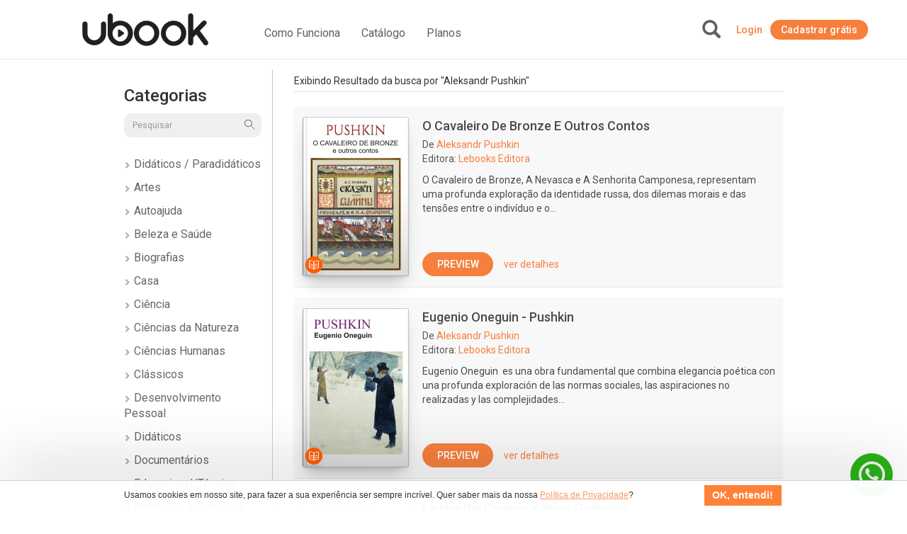

--- FILE ---
content_type: text/html; charset=UTF-8
request_url: https://www.ubook.com/headerLogin
body_size: -278
content:
{"timezone_offset":0,"credit":0,"logged":false,"licenses":[],"consolidated_access_package":{"name":"Access Package","offline_content":"no","has_news":"yes","has_radio":"yes","libraries":[{"id":"27"}],"digital_license_libraries":[],"expire_date":"2026-01-25 19:58:40"},"data_layer_userrelated_parms":{"is_user_logged":"no"},"data_layer_events":null,"libraries":[27],"digital_license_libraries":[],"country":"US","marketplaceCheck":false}

--- FILE ---
content_type: application/javascript; charset=UTF-8
request_url: https://platform.zaia.app/cdn-cgi/challenge-platform/scripts/jsd/main.js
body_size: 8621
content:
window._cf_chl_opt={AKGCx8:'b'};~function(f6,qO,qJ,qA,qZ,qv,qY,qL,qP,f1){f6=R,function(B,C,fJ,f5,f,e){for(fJ={B:399,C:462,f:429,e:370,F:360,T:358,I:324,H:275,l:418,b:308},f5=R,f=B();!![];)try{if(e=parseInt(f5(fJ.B))/1+parseInt(f5(fJ.C))/2+parseInt(f5(fJ.f))/3+-parseInt(f5(fJ.e))/4*(parseInt(f5(fJ.F))/5)+parseInt(f5(fJ.T))/6+-parseInt(f5(fJ.I))/7*(parseInt(f5(fJ.H))/8)+-parseInt(f5(fJ.l))/9*(-parseInt(f5(fJ.b))/10),C===e)break;else f.push(f.shift())}catch(F){f.push(f.shift())}}(h,626538),qO=this||self,qJ=qO[f6(322)],qA=function(eg,ea,ey,eH,ew,ee,f7,C,f,e,F){return eg={B:348,C:488,f:368,e:268},ea={B:388,C:373,f:372,e:341,F:286,T:321,I:388,H:482,l:294,b:431,y:291,k:396,a:327,g:457,K:457,N:388,z:402,m:303,G:388,U:491,D:499,s:413,S:407,M:402,j:388,O:320,J:311,A:341,Z:403,v:492,V:318,o:445,x:388},ey={B:408,C:475,f:467,e:391,F:433},eH={B:317,C:433,f:318,e:280,F:378,T:329,I:445,H:329,l:427,b:312,y:312,k:386,a:279,g:372,K:294,N:398,z:417,m:325,G:501,U:356,D:279,s:409,S:416,M:294,j:388,O:443,J:341,A:398,Z:388,v:280,V:378,o:329,x:301,Y:362,L:350,X:440,P:496,i:437,W:369,c:294,n:294,d:501,E:279,Q:434,h0:325,h1:372,h2:479,h3:416,h4:382,h5:391,h6:294,h7:416,h8:411,h9:391,hh:294,hR:402,hB:492},ew={B:444,C:387,f:317},ee={B:444,C:318},f7=f6,C={'YsBUn':function(T,I){return I==T},'bYUjC':function(T,I){return T(I)},'QdIbq':function(T,I){return T+I},'UJlCA':function(T,I){return I===T},'gGcDR':function(T,I){return T>I},'logSJ':function(T,I){return I==T},'aLXeJ':function(T,I){return T>I},'Flirr':function(T,I){return I&T},'ASVOa':function(T,I){return T-I},'bDuhV':function(T,I){return I==T},'azehK':function(T,I){return T>I},'nqPeA':function(T,I){return T<<I},'pIdyH':function(T,I){return T<I},'uKsRZ':function(T,I){return T===I},'bTPLf':function(T,I){return T>I},'PUIUY':function(T,I){return T>I},'nVpoB':function(T,I){return T|I},'HBlgz':function(T,I){return T&I},'kXIdx':function(T,I){return T==I},'BixBs':function(T,I){return T-I},'KPyaQ':function(T,I){return T(I)},'gdyvA':f7(eg.B),'rLynf':function(T,I){return I!=T},'ipJNv':function(T,I){return T*I},'evxmb':function(T,I){return T<I},'oInuh':function(T,I){return T!=I},'EsNgO':function(T,I){return T===I},'LgBbd':f7(eg.C),'iNIah':function(T,I){return T*I},'xwZED':function(T,I){return I!=T},'gTwPU':function(T,I){return I&T},'SbjfL':function(T,I){return T==I},'MVlnW':function(T,I){return T*I},'QpDEr':function(T,I){return T&I},'FfPRA':function(T,I){return I==T},'XXydJ':function(T,I){return T(I)}},f=String[f7(eg.f)],e={'h':function(T,f8,I,H){return f8=f7,I={},I[f8(ew.B)]=f8(ew.C),H=I,C[f8(ew.f)](null,T)?'':e.g(T,6,function(l,f9){return f9=f8,H[f9(ee.B)][f9(ee.C)](l)})},'g':function(T,I,H,eT,fR,y,K,N,z,G,U,D,s,S,M,j,O,J,A,Z){if(eT={B:398},fR=f7,y={'NZPoX':function(V){return V()},'ZaePm':function(V,o,fh){return fh=R,C[fh(eT.B)](V,o)}},C[fR(eH.B)](null,T))return'';for(N={},z={},G='',U=2,D=3,s=2,S=[],M=0,j=0,O=0;O<T[fR(eH.C)];O+=1)if(J=T[fR(eH.f)](O),Object[fR(eH.e)][fR(eH.F)][fR(eH.T)](N,J)||(N[J]=D++,z[J]=!0),A=C[fR(eH.I)](G,J),Object[fR(eH.e)][fR(eH.F)][fR(eH.T)](N,A))G=A;else{if(Object[fR(eH.e)][fR(eH.F)][fR(eH.H)](z,G)){if(C[fR(eH.l)](fR(eH.b),fR(eH.y))){if(C[fR(eH.k)](256,G[fR(eH.a)](0))){for(K=0;K<s;M<<=1,C[fR(eH.g)](j,I-1)?(j=0,S[fR(eH.K)](C[fR(eH.N)](H,M)),M=0):j++,K++);for(Z=G[fR(eH.a)](0),K=0;C[fR(eH.z)](8,K);M=M<<1|C[fR(eH.m)](Z,1),j==C[fR(eH.G)](I,1)?(j=0,S[fR(eH.K)](H(M)),M=0):j++,Z>>=1,K++);}else{for(Z=1,K=0;K<s;M=Z|M<<1,C[fR(eH.U)](j,I-1)?(j=0,S[fR(eH.K)](H(M)),M=0):j++,Z=0,K++);for(Z=G[fR(eH.D)](0),K=0;C[fR(eH.s)](16,K);M=C[fR(eH.S)](M,1)|Z&1.77,I-1==j?(j=0,S[fR(eH.M)](H(M)),M=0):j++,Z>>=1,K++);}U--,U==0&&(U=Math[fR(eH.j)](2,s),s++),delete z[G]}else if(!I){if(M=!![],!y[fR(eH.O)](I))return;K(function(o){J(G,o)})}}else for(Z=N[G],K=0;C[fR(eH.J)](K,s);M=M<<1|1.23&Z,I-1==j?(j=0,S[fR(eH.K)](C[fR(eH.A)](H,M)),M=0):j++,Z>>=1,K++);G=(U--,U==0&&(U=Math[fR(eH.Z)](2,s),s++),N[A]=D++,String(J))}if(''!==G){if(Object[fR(eH.v)][fR(eH.V)][fR(eH.o)](z,G)){if(C[fR(eH.x)](fR(eH.Y),fR(eH.L)))y[fR(eH.X)](S,fR(eH.P)+s[fR(eH.i)]);else{if(C[fR(eH.W)](256,G[fR(eH.D)](0))){for(K=0;K<s;M<<=1,j==C[fR(eH.G)](I,1)?(j=0,S[fR(eH.c)](H(M)),M=0):j++,K++);for(Z=G[fR(eH.D)](0),K=0;8>K;M=M<<1|C[fR(eH.m)](Z,1),I-1==j?(j=0,S[fR(eH.n)](H(M)),M=0):j++,Z>>=1,K++);}else{for(Z=1,K=0;K<s;M=M<<1|Z,j==C[fR(eH.d)](I,1)?(j=0,S[fR(eH.K)](H(M)),M=0):j++,Z=0,K++);for(Z=G[fR(eH.E)](0),K=0;C[fR(eH.Q)](16,K);M=M<<1.42|C[fR(eH.h0)](Z,1),I-1==j?(j=0,S[fR(eH.n)](H(M)),M=0):j++,Z>>=1,K++);}U--,C[fR(eH.h1)](0,U)&&(U=Math[fR(eH.j)](2,s),s++),delete z[G]}}else for(Z=N[G],K=0;K<s;M=C[fR(eH.h2)](C[fR(eH.h3)](M,1),C[fR(eH.h4)](Z,1)),C[fR(eH.h5)](j,I-1)?(j=0,S[fR(eH.h6)](H(M)),M=0):j++,Z>>=1,K++);U--,U==0&&s++}for(Z=2,K=0;K<s;M=C[fR(eH.h2)](C[fR(eH.h7)](M,1),C[fR(eH.m)](Z,1)),j==C[fR(eH.h8)](I,1)?(j=0,S[fR(eH.K)](H(M)),M=0):j++,Z>>=1,K++);for(;;)if(M<<=1,C[fR(eH.h9)](j,I-1)){S[fR(eH.hh)](C[fR(eH.hR)](H,M));break}else j++;return S[fR(eH.hB)]('')},'j':function(T,eb,fB,I,H){return eb={B:296,C:340,f:279,e:389,F:448,T:408,I:467,H:295},fB=f7,I={},I[fB(ey.B)]=C[fB(ey.C)],I[fB(ey.f)]=function(l,b){return l<b},H=I,T==null?'':C[fB(ey.e)]('',T)?null:e.i(T[fB(ey.F)],32768,function(l,fC,y,k,a,K){if(fC=fB,fC(eb.B)!==fC(eb.C))return T[fC(eb.f)](l);else for(y=fC(eb.e)[fC(eb.F)]('|'),k=0;!![];){switch(y[k++]){case'0':if(!K)return null;continue;case'1':if(typeof a!==H[fC(eb.T)]||H[fC(eb.I)](a,30))return null;continue;case'2':a=K.i;continue;case'3':K=C[fC(eb.H)];continue;case'4':return a}break}})},'i':function(T,I,H,fq,y,K,N,z,G,U,D,s,S,M,j,O,A,J){for(fq=f7,y=[],K=4,N=4,z=3,G=[],s=H(0),S=I,M=1,U=0;3>U;y[U]=U,U+=1);for(j=0,O=Math[fq(ea.B)](2,2),D=1;C[fq(ea.C)](D,O);J=S&s,S>>=1,C[fq(ea.f)](0,S)&&(S=I,s=H(M++)),j|=(C[fq(ea.e)](0,J)?1:0)*D,D<<=1);switch(j){case 0:for(j=0,O=Math[fq(ea.B)](2,8),D=1;O!=D;J=s&S,S>>=1,0==S&&(S=I,s=H(M++)),j|=C[fq(ea.F)](C[fq(ea.T)](0,J)?1:0,D),D<<=1);A=f(j);break;case 1:for(j=0,O=Math[fq(ea.I)](2,16),D=1;C[fq(ea.H)](D,O);J=S&s,S>>=1,0==S&&(S=I,s=H(M++)),j|=C[fq(ea.F)](0<J?1:0,D),D<<=1);A=f(j);break;case 2:return''}for(U=y[3]=A,G[fq(ea.l)](A);;)if(C[fq(ea.b)](C[fq(ea.y)],fq(ea.k))){if(fq(ea.a)==typeof s[fq(ea.g)])return F[fq(ea.K)](function(){}),'p'}else{if(M>T)return'';for(j=0,O=Math[fq(ea.N)](2,z),D=1;D!=O;J=s&S,S>>=1,S==0&&(S=I,s=C[fq(ea.z)](H,M++)),j|=C[fq(ea.m)](0<J?1:0,D),D<<=1);switch(A=j){case 0:for(j=0,O=Math[fq(ea.G)](2,8),D=1;C[fq(ea.U)](D,O);J=C[fq(ea.D)](s,S),S>>=1,C[fq(ea.s)](0,S)&&(S=I,s=H(M++)),j|=C[fq(ea.S)](0<J?1:0,D),D<<=1);y[N++]=C[fq(ea.M)](f,j),A=N-1,K--;break;case 1:for(j=0,O=Math[fq(ea.j)](2,16),D=1;O!=D;J=C[fq(ea.O)](s,S),S>>=1,C[fq(ea.J)](0,S)&&(S=I,s=H(M++)),j|=(C[fq(ea.A)](0,J)?1:0)*D,D<<=1);y[N++]=C[fq(ea.Z)](f,j),A=N-1,K--;break;case 2:return G[fq(ea.v)]('')}if(C[fq(ea.s)](0,K)&&(K=Math[fq(ea.G)](2,z),z++),y[A])A=y[A];else if(N===A)A=U+U[fq(ea.V)](0);else return null;G[fq(ea.l)](A),y[N++]=C[fq(ea.o)](U,A[fq(ea.V)](0)),K--,U=A,0==K&&(K=Math[fq(ea.x)](2,z),z++)}}},F={},F[f7(eg.e)]=e.h,F}(),qZ={},qZ[f6(425)]='o',qZ[f6(446)]='s',qZ[f6(351)]='u',qZ[f6(460)]='z',qZ[f6(348)]='n',qZ[f6(345)]='I',qZ[f6(410)]='b',qv=qZ,qO[f6(274)]=function(B,C,F,T,ed,en,ec,fF,I,y,g,K,N,z,G){if(ed={B:463,C:271,f:478,e:405,F:381,T:478,I:455,H:438,l:379,b:438,y:465,k:288,a:433,g:364,K:461,N:395,z:395,m:406,G:344,U:292,D:495,s:441,S:279},en={B:293,C:343,f:433,e:344,F:486,T:336},ec={B:280,C:378,f:329,e:294},fF=f6,I={'wCokR':function(U,D){return U<D},'sZfbn':function(U,D){return U===D},'blpDF':function(U,D){return U+D},'ftHOl':function(U,D,s,S){return U(D,s,S)},'WvvUZ':function(U,D){return D===U},'ZbPhU':fF(ed.B),'BYQpf':fF(ed.C),'snMzx':function(U,D,s){return U(D,s)},'dXVMg':function(U,D){return U+D}},C===null||void 0===C)return T;for(y=qx(C),B[fF(ed.f)][fF(ed.e)]&&(y=y[fF(ed.F)](B[fF(ed.T)][fF(ed.e)](C))),y=B[fF(ed.I)][fF(ed.H)]&&B[fF(ed.l)]?B[fF(ed.I)][fF(ed.b)](new B[(fF(ed.l))](y)):function(U,fI,D){for(fI=fF,U[fI(en.B)](),D=0;I[fI(en.C)](D,U[fI(en.f)]);I[fI(en.e)](U[D],U[D+1])?U[fI(en.F)](I[fI(en.T)](D,1),1):D+=1);return U}(y),g='nAsAaAb'.split('A'),g=g[fF(ed.y)][fF(ed.k)](g),K=0;K<y[fF(ed.a)];K++)if(N=y[K],z=I[fF(ed.g)](qo,B,C,N),g(z)){if(I[fF(ed.K)](I[fF(ed.N)],I[fF(ed.z)]))G=z==='s'&&!B[fF(ed.m)](C[N]),I[fF(ed.G)](I[fF(ed.U)],F+N)?I[fF(ed.D)](H,F+N,z):G||H(I[fF(ed.s)](F,N),C[N]);else return H[fF(ed.S)](y)}else H(F+N,z);return T;function H(U,D,fT){fT=fF,Object[fT(ec.B)][fT(ec.C)][fT(ec.f)](T,D)||(T[D]=[]),T[D][fT(ec.e)](U)}},qY=f6(300)[f6(448)](';'),qL=qY[f6(465)][f6(288)](qY),qO[f6(371)]=function(B,C,w1,fH,F,T,I,H,l){for(w1={B:273,C:433,f:500,e:489,F:476,T:294,I:352,H:287},fH=f6,F={'MiDhd':function(k,g){return g===k},'KSlRK':function(y,k){return y(k)},'qhzNy':function(k,g){return k+g}},T=Object[fH(w1.B)](C),I=0;I<T[fH(w1.C)];I++)if(H=T[I],'f'===H&&(H='N'),B[H]){for(l=0;l<C[T[I]][fH(w1.C)];F[fH(w1.f)](-1,B[H][fH(w1.e)](C[T[I]][l]))&&(F[fH(w1.F)](qL,C[T[I]][l])||B[H][fH(w1.T)](F[fH(w1.I)]('o.',C[T[I]][l]))),l++);}else B[H]=C[T[I]][fH(w1.H)](function(y){return'o.'+y})},qP=null,f1=f0(),f3();function f3(wZ,wA,wO,wM,fD,B,C,f,e,F){if(wZ={B:458,C:295,f:260,e:333,F:447,T:447,I:328,H:401},wA={B:260,C:458,f:401},wO={B:347},wM={B:393},fD=f6,B={'strkO':function(T,I,H){return T(I,H)},'BVKMr':function(T){return T()},'XyPZC':fD(wZ.B)},C=qO[fD(wZ.C)],!C)return;if(!qQ())return;(f=![],e=function(wj,fS,T){if(wj={B:428},fS=fD,T={'HSIBd':function(I,H,l,fs){return fs=R,B[fs(wM.B)](I,H,l)}},!f){if(f=!![],!B[fS(wO.B)](qQ))return;qi(function(I,fM){fM=fS,T[fM(wj.B)](f4,C,I)})}},qJ[fD(wZ.f)]!==B[fD(wZ.e)])?e():qO[fD(wZ.F)]?qJ[fD(wZ.T)](fD(wZ.I),e):(F=qJ[fD(wZ.H)]||function(){},qJ[fD(wZ.H)]=function(fj){fj=fD,F(),qJ[fj(wA.B)]!==fj(wA.C)&&(qJ[fj(wA.f)]=F,e())})}function f4(e,F,wv,fO,T,I,H,l){if(wv={B:338,C:390,f:466,e:487,F:330,T:422,I:361,H:337,l:299,b:414,y:330,k:422,a:361,g:337,K:338,N:485,z:299,m:414},fO=f6,T={},T[fO(wv.B)]=fO(wv.C),I=T,!e[fO(wv.f)])return;F===fO(wv.e)?(H={},H[fO(wv.F)]=fO(wv.T),H[fO(wv.I)]=e.r,H[fO(wv.H)]=fO(wv.e),qO[fO(wv.l)][fO(wv.b)](H,'*')):(l={},l[fO(wv.y)]=fO(wv.k),l[fO(wv.a)]=e.r,l[fO(wv.g)]=I[fO(wv.K)],l[fO(wv.N)]=F,qO[fO(wv.z)][fO(wv.m)](l,'*'))}function f0(wm,fG){return wm={B:346},fG=f6,crypto&&crypto[fG(wm.B)]?crypto[fG(wm.B)]():''}function qu(B,C,wz,wp,wt,wN,fp,f,e,F,T){wz={B:284,C:487,f:454,e:261,F:295,T:283,I:419,H:380,l:316,b:331,y:339,k:421,a:419,g:474,K:498,N:466,z:394,m:439,G:265,U:353,D:290,s:290,S:472,M:290,j:472,O:415,J:268,A:359},wp={B:468},wt={B:437,C:276,f:264,e:496},wN={B:284,C:267,f:394,e:280,F:378,T:329,I:294},fp=f6,f={'CrkSF':fp(wz.B),'QOPrK':fp(wz.C),'ivDUz':function(I,H){return I(H)},'YWniu':fp(wz.f),'ZWQqu':function(I,H){return I+H},'hoYFS':fp(wz.e)},e=qO[fp(wz.F)],console[fp(wz.T)](qO[fp(wz.I)]),F=new qO[(fp(wz.H))](),F[fp(wz.l)](f[fp(wz.b)],f[fp(wz.y)](fp(wz.k)+qO[fp(wz.a)][fp(wz.g)]+f[fp(wz.K)],e.r)),e[fp(wz.N)]&&(F[fp(wz.z)]=5e3,F[fp(wz.m)]=function(fz){fz=fp,fz(wN.B)===f[fz(wN.C)]?C(fz(wN.f)):(l[fz(wN.e)][fz(wN.F)][fz(wN.T)](b,y)||(k[a]=[]),g[K][fz(wN.I)](N))}),F[fp(wz.G)]=function(fm){fm=fp,F[fm(wt.B)]>=200&&F[fm(wt.B)]<300?C(f[fm(wt.C)]):f[fm(wt.f)](C,fm(wt.e)+F[fm(wt.B)])},F[fp(wz.U)]=function(fr){fr=fp,C(fr(wp.B))},T={'t':qE(),'lhr':qJ[fp(wz.D)]&&qJ[fp(wz.s)][fp(wz.S)]?qJ[fp(wz.M)][fp(wz.j)]:'','api':e[fp(wz.N)]?!![]:![],'c':qc(),'payload':B},F[fp(wz.O)](qA[fp(wz.J)](JSON[fp(wz.A)](T)))}function qd(C,wI,fK,f,e){return wI={B:412,C:412,f:451},fK=f6,f={},f[fK(wI.B)]=function(F,T){return F<T},e=f,e[fK(wI.C)](Math[fK(wI.f)](),C)}function qo(B,C,e,eV,fe,F,T,I){F=(eV={B:315,C:425,f:355,e:315,F:323,T:304,I:334,H:294,l:279,b:436,y:294,k:354,a:449,g:281,K:335,N:327,z:457,m:435,G:397,U:280,D:378,s:329,S:279,M:334,j:469,O:375,J:424,A:459,Z:278,v:313,V:383,o:424,x:294,Y:383,L:388,X:305,P:367,i:457,W:401,c:473,n:455,d:453,E:490,Q:327},fe=f6,{'lkPho':function(H,l){return H<l},'FHXNT':function(H,l){return H-l},'cOVwz':function(H,l){return l|H},'NcUBf':function(H,l){return H(l)},'SJSMT':function(H,l){return H>l},'ShYZE':function(H,l){return H<<l},'rulHi':function(H,l){return H-l},'CXVxE':function(H,l){return H(l)},'IglHe':function(H,l){return H<<l},'TZuTY':function(H,l){return H&l},'SQdfE':function(H,l){return H==l},'aSizO':function(H,l){return H-l},'RTerd':function(H,l){return H(l)},'hknVw':function(H){return H()},'tQnef':fe(eV.B),'efCgS':function(H,l){return H===l},'fCRlo':fe(eV.C),'KQQik':fe(eV.f),'HdqAf':function(H,l){return l===H}});try{T=C[e]}catch(H){if(fe(eV.e)===F[fe(eV.F)])return'i';else{for(V=0;F[fe(eV.T)](o,x);L<<=1,X==F[fe(eV.I)](P,1)?(i=0,W[fe(eV.H)](e(n)),I=0):E++,Y++);for(Q=h0[fe(eV.l)](0),h1=0;8>h2;h4=F[fe(eV.b)](h5<<1,1&h6),h7==F[fe(eV.I)](h8,1)?(h9=0,hh[fe(eV.y)](F[fe(eV.k)](hR,hB)),hC=0):hq++,hf>>=1,h3++);}}if(T==null)return F[fe(eV.a)](void 0,T)?'u':'x';if(F[fe(eV.g)]==typeof T){if(F[fe(eV.a)](fe(eV.K),fe(eV.K)))try{if(fe(eV.N)==typeof T[fe(eV.z)]){if(fe(eV.m)===F[fe(eV.G)]){if(hi[fe(eV.U)][fe(eV.D)][fe(eV.s)](hW,hc)){if(256>BK[fe(eV.S)](0)){for(CS=0;CM<Cj;CJ<<=1,CA==F[fe(eV.M)](CZ,1)?(Cv=0,CV[fe(eV.y)](Co(Cx)),CY=0):CL++,CO++);for(CX=CP[fe(eV.S)](0),Ci=0;F[fe(eV.j)](8,CW);Cn=F[fe(eV.O)](Cd,1)|CE&1,CQ==F[fe(eV.J)](Cu,1)?(q0=0,q1[fe(eV.H)](F[fe(eV.A)](q2,q3)),q4=0):q5++,q6>>=1,Cc++);}else{for(q7=1,q8=0;q9<qh;qB=qC<<1|qq,qf==qe-1?(qw=0,qF[fe(eV.y)](qT(qI)),qH=0):ql++,qb=0,qR++);for(qy=qk[fe(eV.S)](0),qa=0;16>qg;qN=F[fe(eV.b)](F[fe(eV.Z)](qt,1),F[fe(eV.v)](qp,1)),F[fe(eV.V)](qz,F[fe(eV.o)](qm,1))?(qr=0,qG[fe(eV.x)](qU(qD)),qs=0):qS++,qM>>=1,qK++);}Cp--,F[fe(eV.Y)](0,Cz)&&(Cm=Cr[fe(eV.L)](2,CG),CU++),delete CD[Cs]}else for(B6=B7[B8],B9=0;Bh<BR;BC=Bq<<1.09|F[fe(eV.v)](Bf,1),Be==F[fe(eV.X)](Bw,1)?(BF=0,BT[fe(eV.y)](F[fe(eV.P)](BI,BH)),Bl=0):Bb++,By>>=1,BB++);Bk--,0==Ba&&Bg++}else return T[fe(eV.i)](function(){}),'p'}}catch(k){}else e[fe(eV.W)]=F,F[fe(eV.c)](T)}return B[fe(eV.n)][fe(eV.d)](T)?'a':T===B[fe(eV.n)]?'D':F[fe(eV.E)](!0,T)?'T':!1===T?'F':(I=typeof T,fe(eV.Q)==I?qV(B,T)?'N':'f':qv[I]||'?')}function qn(wF,fg,B,C){if(wF={B:484,C:374},fg=f6,B={'FeAhy':function(f,e,F){return f(e,F)},'NnAtS':function(f,e){return e*f}},C=qW(),null===C)return;qP=(qP&&clearTimeout(qP),B[fg(wF.B)](setTimeout,function(){qi()},B[fg(wF.C)](C,1e3)))}function qx(B,eo,fw,C){for(eo={B:381,C:273,f:326},fw=f6,C=[];B!==null;C=C[fw(eo.B)](Object[fw(eo.C)](B)),B=Object[fw(eo.f)](B));return C}function f2(T,I,wD,fU,H,l,b,y,k,a,g,K,N,z,m,G){if(wD={B:270,C:481,f:259,e:365,F:306,T:448,I:342,H:464,l:330,b:289,y:415,k:268,a:439,g:295,K:380,N:316,z:454,m:394,G:497,U:419,D:432,s:419,S:432,M:277,j:419,O:277,J:349,A:426,Z:272,v:270,V:421,o:419,x:474,Y:493,L:385},fU=f6,H={},H[fU(wD.B)]=function(U,D){return U+D},H[fU(wD.C)]=function(U,D){return U+D},l=H,!qd(0))return![];y=(b={},b[fU(wD.f)]=T,b[fU(wD.e)]=I,b);try{for(k=fU(wD.F)[fU(wD.T)]('|'),a=0;!![];){switch(k[a++]){case'0':g={},g[fU(wD.I)]=y,g[fU(wD.H)]=m,g[fU(wD.l)]=fU(wD.b),N[fU(wD.y)](qA[fU(wD.k)](g));continue;case'1':N[fU(wD.a)]=function(){};continue;case'2':K=qO[fU(wD.g)];continue;case'3':N=new qO[(fU(wD.K))]();continue;case'4':N[fU(wD.N)](fU(wD.z),G);continue;case'5':N[fU(wD.m)]=2500;continue;case'6':m=(z={},z[fU(wD.G)]=qO[fU(wD.U)][fU(wD.G)],z[fU(wD.D)]=qO[fU(wD.s)][fU(wD.S)],z[fU(wD.M)]=qO[fU(wD.j)][fU(wD.O)],z[fU(wD.J)]=qO[fU(wD.s)][fU(wD.A)],z[fU(wD.Z)]=f1,z);continue;case'7':G=l[fU(wD.v)](l[fU(wD.C)](fU(wD.V)+qO[fU(wD.o)][fU(wD.x)],fU(wD.Y))+K.r,fU(wD.L));continue}break}}catch(U){}}function qX(w2,fl,F,T,I,H,l,b,y){T=(w2={B:420,C:477,f:456,e:319,F:314,T:404,I:307,H:366,l:332,b:423,y:376,k:310,a:483,g:423,K:442},fl=f6,F={},F[fl(w2.B)]=fl(w2.C),F[fl(w2.f)]=fl(w2.e),F);try{return I=qJ[fl(w2.F)](fl(w2.T)),I[fl(w2.I)]=fl(w2.H),I[fl(w2.l)]='-1',qJ[fl(w2.b)][fl(w2.y)](I),H=I[fl(w2.k)],l={},l=pRIb1(H,H,'',l),l=pRIb1(H,H[T[fl(w2.B)]]||H[T[fl(w2.f)]],'n.',l),l=pRIb1(H,I[fl(w2.a)],'d.',l),qJ[fl(w2.g)][fl(w2.K)](I),b={},b.r=l,b.e=null,b}catch(k){return y={},y.r={},y.e=k,y}}function h(wV){return wV='map,bind,jsd,location,LgBbd,BYQpf,sort,push,__CF$cv$params,TNUuO,goFcz,lDhBb,parent,_cf_chl_opt;JJgc4;PJAn2;kJOnV9;IWJi4;OHeaY1;DqMg0;FKmRv9;LpvFx1;cAdz2;PqBHf2;nFZCC5;ddwW5;pRIb1;rxvNi8;RrrrA2;erHi9,uKsRZ,floor,iNIah,lkPho,aSizO,2|7|3|4|5|1|6|0,style,940vJYhGe,ZQOEC,contentWindow,FfPRA,WnouA,TZuTY,createElement,KAnuM,open,YsBUn,charAt,navigator,QpDEr,evxmb,document,tQnef,35boVgQc,Flirr,getPrototypeOf,function,DOMContentLoaded,call,source,YWniu,tabIndex,XyPZC,FHXNT,ntsWo,blpDF,event,VDyAl,ZWQqu,GtoNO,pIdyH,errorInfoObject,wCokR,sZfbn,bigint,randomUUID,BVKMr,number,pkLOA2,SIosQ,undefined,qhzNy,onerror,NcUBf,MxKpr,bDuhV,Function,495528IMnnmZ,stringify,391580YvllBG,sid,SiTNQ,error on cf_chl_props,ftHOl,TYlZ6,display: none,RTerd,fromCharCode,bTPLf,24yPcbPT,rxvNi8,logSJ,rLynf,NnAtS,ShYZE,appendChild,lZHuN,hasOwnProperty,Set,XMLHttpRequest,concat,HBlgz,SQdfE,nqaSm,/invisible/jsd,gGcDR,gEpLV-XxwMWzJucoj8BUklA73Hy+hm506OPKbsnFCqNrDQtieTdv9fR2IY$ZGS1a4,pow,3|0|2|1|4,error,kXIdx,DzYMd,strkO,timeout,ZbPhU,zkoWG,KQQik,bYUjC,123726PtaNoe,OuYer,onreadystatechange,KPyaQ,XXydJ,iframe,getOwnPropertyNames,isNaN,MVlnW,ycLmu,azehK,boolean,BixBs,ltRDd,SbjfL,postMessage,send,nqPeA,aLXeJ,98829ztZatE,_cf_chl_opt,XjKuv,/cdn-cgi/challenge-platform/h/,cloudflare-invisible,body,rulHi,object,aUjz8,UJlCA,HSIBd,1217019dqaBRV,TYJEu,EsNgO,SSTpq3,length,PUIUY,ZyTDO,cOVwz,status,from,ontimeout,ZaePm,dXVMg,removeChild,NZPoX,pEgLO,QdIbq,string,addEventListener,split,efCgS,lrLFz,random,NuTMq,isArray,POST,Array,LGSGs,catch,loading,CXVxE,symbol,WvvUZ,373516IIoQCh,oVdaj,chctx,includes,api,qnXbW,xhr-error,SJSMT,sUSgf,toString,href,hknVw,AKGCx8,gdyvA,KSlRK,clientInformation,Object,nVpoB,wMPko,ynBcM,oInuh,contentDocument,FeAhy,detail,splice,success,ibUvx,indexOf,HdqAf,xwZED,join,/b/ov1/0.4254980431281579:1769282818:I1SQgYaiOGSICqOl8ixbh1VPxZNxxTfphrKh-TzUFsQ/,TmXmO,snMzx,http-code:,CnwA5,hoYFS,gTwPU,MiDhd,ASVOa,AdeF3,readyState,/jsd/oneshot/d251aa49a8a3/0.4254980431281579:1769282818:I1SQgYaiOGSICqOl8ixbh1VPxZNxxTfphrKh-TzUFsQ/,mxLnE,now,ivDUz,onload,QFWrI,CrkSF,gEEf,rtHJI,Uusfh,d.cookie,JBxy9,keys,pRIb1,1175240Ordqqz,QOPrK,LRmiB4,IglHe,charCodeAt,prototype,fCRlo,[native code],log,AxdJB,jBHXh,ipJNv'.split(','),h=function(){return wV},h()}function qc(wq,fa,C,f){return wq={B:400,C:400},fa=f6,C={},C[fa(wq.B)]=function(e,F){return F!==e},f=C,f[fa(wq.C)](qW(),null)}function qV(C,f,eN,ff,e,F){return eN={B:384,C:357,f:357,e:280,F:471,T:329,I:489,H:282},ff=f6,e={},e[ff(eN.B)]=function(T,I){return T<I},F=e,f instanceof C[ff(eN.C)]&&F[ff(eN.B)](0,C[ff(eN.f)][ff(eN.e)][ff(eN.F)][ff(eN.T)](f)[ff(eN.I)](ff(eN.H)))}function qi(B,w6,w5,fb,C,f){w6={B:266,C:327,f:363,e:392,F:377},w5={B:470,C:266,f:309,e:494},fb=f6,C={'sUSgf':fb(w6.B),'ZQOEC':fb(w6.C),'TmXmO':function(e,F){return e(F)},'DzYMd':function(e,F,T){return e(F,T)},'lZHuN':fb(w6.f)},f=qX(),C[fb(w6.e)](qu,f.r,function(e,fy){if(fy=fb,C[fy(w5.B)]!==fy(w5.C))return;else typeof B===C[fy(w5.f)]&&C[fy(w5.e)](B,e),qn()}),f.e&&f2(C[fb(w6.F)],f.e)}function qW(wB,fk,B,C,f){if(wB={B:295,C:298,f:348,e:285,F:452,T:480,I:262},fk=f6,B={'wMPko':function(e){return e()},'mxLnE':function(e,F){return e(F)},'lDhBb':function(e,F){return e!==F},'jBHXh':function(e,F){return e<F}},C=qO[fk(wB.B)],!C)return null;if(f=C.i,B[fk(wB.C)](typeof f,fk(wB.f))||B[fk(wB.e)](f,30)){if(fk(wB.F)===fk(wB.F))return null;else{if(T=!![],!B[fk(wB.T)](I))return;B[fk(wB.I)](H,function(g){y(k,g)})}}return f}function R(B,C,q,f){return B=B-259,q=h(),f=q[B],f}function qQ(wa,ft,B,C,f,e){return wa={B:269,C:302,f:450,e:263,F:297},ft=f6,B={'rtHJI':function(F){return F()},'lrLFz':function(F,T){return F/T},'goFcz':function(F,T){return F-T}},C=3600,f=B[ft(wa.B)](qE),e=Math[ft(wa.C)](B[ft(wa.f)](Date[ft(wa.e)](),1e3)),B[ft(wa.F)](e,f)>C?![]:!![]}function qE(wl,fN,B,C){return wl={B:295,C:302,f:430},fN=f6,B={'TYJEu':function(f,e){return f(e)}},C=qO[fN(wl.B)],Math[fN(wl.C)](+B[fN(wl.f)](atob,C.t))}}()

--- FILE ---
content_type: application/javascript
request_url: https://www.ubook.com/js/ranking.js?v=1.5.4921
body_size: 933
content:
var current_catalog_item_id_state = null; //Variavel que armazena o id do catalogo
var timer = null;

function saveRanking(catalog_item_id, value, element) {
	clearTimeout(timer);

	$.ajax({
		url: BASE_URL + '/ranking/save',
		method: 'POST',
		data: { 
			catalog_item_id: catalog_item_id,
			ranking: value
		},
		dataType: 'json',
		success: function (json) {
			if (json.success == false) {
				let code = json.data.code;

				switch (code) {
					case 1:
						disableRankingEvents();
						break;
					default:
						break;
				}
			} else {
				$(element).parent().data('ranking', value);
				$(element).parent().attr('data-ranking', value);
				initRankingEvents();
			}
		},
		error: function (error) {
			console.log(error);
		}
	});
}

function startRanking(catalog_item_id) {
	current_catalog_item_id_state = catalog_item_id;
	
	$.ajax({
		url: BASE_URL + '/ranking/check',
		method: 'POST',
		data: {
			catalog_item_id: current_catalog_item_id_state
		},
		dataType: 'json',
		success: function (json) {
			if (json.success) {
				let ranking = json.data.ranking;

				if (ranking !== null || ranking !== undefined) {
					var stars = $('.ranking');
					renderRanking(stars, ranking);
				}

				initRankingEvents();
			}
		},
		error: function (error) {
			console.log(error);
		}
	});
}

function initRankingEvents() {
	$('.ranking_star').css('cursor', 'pointer');
	$('.ranking_star').on("mouseover", changeRatingStars);
	$('.ranking_star').on("mouseleave", resetRatingStars);
	$('.ranking_star').click(clickRatingStars);
}

function disableRankingEvents() {
	$('.ranking_star').off('click');
	$('.ranking_star').off('mouseover');
	$('.ranking_star').off('mouseleave');
	$('.ranking_star').css('cursor', 'auto');
}

function changeRatingStars() {
	if (typeof timer === "number") {
		clearTimeout(timer);
	}

	var star = $(this).parent().find('span');
	let value = $(this).data('ind');

	star.each(function (index, element) {
		if (value > index) {
			disabelStar(element);
			$(element).css('color', '#d3510a');
		} else {
			disabelStar(element, true);
			$(element).css('color', 'rgba(0,0,0,0.4)');
		}
	});
}

function resetRatingStars() {
	var stars = $(this).parent();
	let value = $(stars).data('ranking');

	if (value == 0) {
		stars.each(function (index, element) {
			let star = $(element).find('span');

			disabelStar(star, true);
			$(star).css('color', 'rgba(0,0,0,0.4)');
		});
	} else {
		timer = setTimeout(function () {
			renderRanking(stars, value);
		}, 5000);
	}
}

function clickRatingStars() {
	if (typeof timer === "number") {
		clearTimeout(timer);
	}

	let value = $(this).data('ind');
	let oldRanking = $(this).parent().data('ranking');

	if (value !== oldRanking) {
		disableRankingEvents();
		
		var stars = $(this).parent().find('span');

		for (var i = 0; i < stars.length; i++) {
			if (value > i) {
				disabelStar(stars[i]);
			} else {
				disabelStar(stars[i], true);
			}
		}

		let catalog_item_id = current_catalog_item_id_state;

		if (catalog_item_id == null) {
			let parent = $(this).parent();
			catalog_item_id = $(parent).data('ranking-catalog-id');
		}
	
		saveRanking(catalog_item_id, value, stars);
	}
}

function disabelStar(element, state = false) {
	if (state) { //Desabilita a estrela
		$(element).removeClass('icon-star-filled').addClass('icon-star-line');
	} else {
		$(element).removeClass('icon-star-line').addClass('icon-star-filled');
	}
}

$(document).ready(function () {
	var rankings = $('.ranking');

	for (var i = 0; i < rankings.length; i++) {
		let actualRanking = $(rankings[i]).data('ranking');

		if (actualRanking == 0) continue;

		renderRanking(rankings[i], actualRanking);
	}
});

function renderRanking(element, ranking) {
	let parsedRanking = Number(ranking);

	if (Number.isInteger(parsedRanking)) {
		for (var i = 1; i <= parsedRanking; i++) {			
			let star = $(element).find('.ranking_star_' + i);

			if ($(star).hasClass('icon-star-filled') == false) {
				$(star).removeClass('icon-star-line').addClass('icon-star-filled');
				$(star).css('color', '#d3510a');
			}

			if (i == parsedRanking) {
				let nextEl = $(star).nextAll();

				for (var j = 0; j < nextEl.length; j++) {
					if ($(nextEl[j]).hasClass('icon-star-filled') == true) {
						$(nextEl[j]).removeClass('icon-star-filled').addClass('icon-star-line');
						$(nextEl[j]).css('color', 'rgba(0,0,0,0.4)');
					}
				}
			}
		}
	} else {
		let ceilNumber = Math.ceil(parsedRanking);

		for (var i = 1; i <= ceilNumber; i++) {
			var star = $(element).find('.ranking_star_' + i);

			if (i < ceilNumber) { //Se for menor que o inteiro
				$(star).removeClass('icon-star-line').addClass('icon-star-filled');
				$(star).css('color', '#d3510a');
			} else if (i == ceilNumber) {
				let half = ceilNumber - 0.5;

				if (half == parsedRanking) { //Se for igual a metade
					$(star).removeClass('icon-star-line').addClass('icon-star-half');
					$(star).css('color', '#d3510a');
				} else if ((parsedRanking > half) && (parsedRanking <= ceilNumber)) { //Se for maior que a metade e menor ou igual ao inteiro
					$(star).removeClass('icon-star-line').addClass('icon-star-filled');
					$(star).css('color', '#d3510a');
				}
			}
		}
	}
}